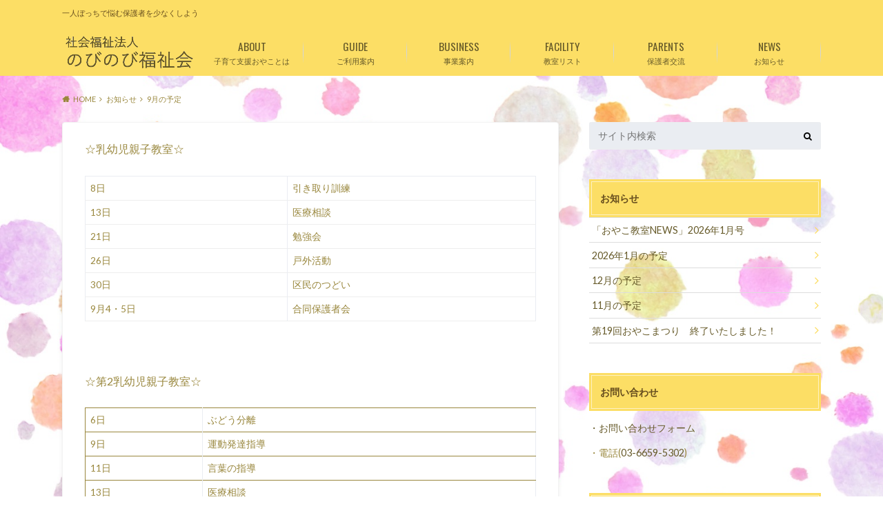

--- FILE ---
content_type: text/html; charset=UTF-8
request_url: https://www.kosodate-oyako.net/archives/1122
body_size: 9893
content:
<!doctype html>
<html dir="ltr" lang="ja" prefix="og: https://ogp.me/ns#">

	<head>
		<meta charset="utf-8">

		<meta http-equiv="X-UA-Compatible" content="IE=edge">

		

		<meta name="HandheldFriendly" content="True">
		<meta name="MobileOptimized" content="320">
		<meta name="viewport" content="width=device-width, initial-scale=1"/>
		<link rel="apple-touch-icon" href="https://www.kosodate-oyako.net/wp-content/uploads/2020/08/icon_32.png">
		<link rel="icon" href="https://www.kosodate-oyako.net/wp-content/uploads/2020/08/icon_32.png">

		<link rel="pingback" href="https://www.kosodate-oyako.net/xmlrpc.php">

		<!--[if IE]><link rel="shortcut icon" href="https://www.kosodate-oyako.net/wp-content/uploads/2020/08/icon_32.png"><![endif]-->



		
		<!-- All in One SEO 4.9.3 - aioseo.com -->
		<title>9月の予定 | 子育て支援おやこ</title>
	<meta name="robots" content="max-image-preview:large" />
	<meta name="author" content="oyako_staff1"/>
	<link rel="canonical" href="https://www.kosodate-oyako.net/archives/1122" />
	<meta name="generator" content="All in One SEO (AIOSEO) 4.9.3" />
		<meta property="og:locale" content="ja_JP" />
		<meta property="og:site_name" content="子育て支援おやこ | 一人ぼっちで悩む保護者を少なくしよう" />
		<meta property="og:type" content="article" />
		<meta property="og:title" content="9月の予定 | 子育て支援おやこ" />
		<meta property="og:url" content="https://www.kosodate-oyako.net/archives/1122" />
		<meta property="article:published_time" content="2023-09-04T03:20:37+00:00" />
		<meta property="article:modified_time" content="2023-09-04T03:20:37+00:00" />
		<meta name="twitter:card" content="summary" />
		<meta name="twitter:title" content="9月の予定 | 子育て支援おやこ" />
		<script type="application/ld+json" class="aioseo-schema">
			{"@context":"https:\/\/schema.org","@graph":[{"@type":"Article","@id":"https:\/\/www.kosodate-oyako.net\/archives\/1122#article","name":"9\u6708\u306e\u4e88\u5b9a | \u5b50\u80b2\u3066\u652f\u63f4\u304a\u3084\u3053","headline":"9\u6708\u306e\u4e88\u5b9a","author":{"@id":"https:\/\/www.kosodate-oyako.net\/archives\/author\/oyako_staff1#author"},"publisher":{"@id":"https:\/\/www.kosodate-oyako.net\/#organization"},"datePublished":"2023-09-04T12:20:37+09:00","dateModified":"2023-09-04T12:20:37+09:00","inLanguage":"ja","mainEntityOfPage":{"@id":"https:\/\/www.kosodate-oyako.net\/archives\/1122#webpage"},"isPartOf":{"@id":"https:\/\/www.kosodate-oyako.net\/archives\/1122#webpage"},"articleSection":"\u304a\u77e5\u3089\u305b, \u6d3b\u52d5\u4e88\u5b9a"},{"@type":"BreadcrumbList","@id":"https:\/\/www.kosodate-oyako.net\/archives\/1122#breadcrumblist","itemListElement":[{"@type":"ListItem","@id":"https:\/\/www.kosodate-oyako.net#listItem","position":1,"name":"\u30db\u30fc\u30e0","item":"https:\/\/www.kosodate-oyako.net","nextItem":{"@type":"ListItem","@id":"https:\/\/www.kosodate-oyako.net\/archives\/category\/%e3%81%8a%e7%9f%a5%e3%82%89%e3%81%9b#listItem","name":"\u304a\u77e5\u3089\u305b"}},{"@type":"ListItem","@id":"https:\/\/www.kosodate-oyako.net\/archives\/category\/%e3%81%8a%e7%9f%a5%e3%82%89%e3%81%9b#listItem","position":2,"name":"\u304a\u77e5\u3089\u305b","item":"https:\/\/www.kosodate-oyako.net\/archives\/category\/%e3%81%8a%e7%9f%a5%e3%82%89%e3%81%9b","nextItem":{"@type":"ListItem","@id":"https:\/\/www.kosodate-oyako.net\/archives\/1122#listItem","name":"9\u6708\u306e\u4e88\u5b9a"},"previousItem":{"@type":"ListItem","@id":"https:\/\/www.kosodate-oyako.net#listItem","name":"\u30db\u30fc\u30e0"}},{"@type":"ListItem","@id":"https:\/\/www.kosodate-oyako.net\/archives\/1122#listItem","position":3,"name":"9\u6708\u306e\u4e88\u5b9a","previousItem":{"@type":"ListItem","@id":"https:\/\/www.kosodate-oyako.net\/archives\/category\/%e3%81%8a%e7%9f%a5%e3%82%89%e3%81%9b#listItem","name":"\u304a\u77e5\u3089\u305b"}}]},{"@type":"Organization","@id":"https:\/\/www.kosodate-oyako.net\/#organization","name":"\u5b50\u80b2\u3066\u652f\u63f4\u304a\u3084\u3053","description":"\u4e00\u4eba\u307c\u3063\u3061\u3067\u60a9\u3080\u4fdd\u8b77\u8005\u3092\u5c11\u306a\u304f\u3057\u3088\u3046","url":"https:\/\/www.kosodate-oyako.net\/"},{"@type":"Person","@id":"https:\/\/www.kosodate-oyako.net\/archives\/author\/oyako_staff1#author","url":"https:\/\/www.kosodate-oyako.net\/archives\/author\/oyako_staff1","name":"oyako_staff1"},{"@type":"WebPage","@id":"https:\/\/www.kosodate-oyako.net\/archives\/1122#webpage","url":"https:\/\/www.kosodate-oyako.net\/archives\/1122","name":"9\u6708\u306e\u4e88\u5b9a | \u5b50\u80b2\u3066\u652f\u63f4\u304a\u3084\u3053","inLanguage":"ja","isPartOf":{"@id":"https:\/\/www.kosodate-oyako.net\/#website"},"breadcrumb":{"@id":"https:\/\/www.kosodate-oyako.net\/archives\/1122#breadcrumblist"},"author":{"@id":"https:\/\/www.kosodate-oyako.net\/archives\/author\/oyako_staff1#author"},"creator":{"@id":"https:\/\/www.kosodate-oyako.net\/archives\/author\/oyako_staff1#author"},"datePublished":"2023-09-04T12:20:37+09:00","dateModified":"2023-09-04T12:20:37+09:00"},{"@type":"WebSite","@id":"https:\/\/www.kosodate-oyako.net\/#website","url":"https:\/\/www.kosodate-oyako.net\/","name":"\u5b50\u80b2\u3066\u652f\u63f4\u304a\u3084\u3053","description":"\u4e00\u4eba\u307c\u3063\u3061\u3067\u60a9\u3080\u4fdd\u8b77\u8005\u3092\u5c11\u306a\u304f\u3057\u3088\u3046","inLanguage":"ja","publisher":{"@id":"https:\/\/www.kosodate-oyako.net\/#organization"}}]}
		</script>
		<!-- All in One SEO -->

<link rel='dns-prefetch' href='//ajax.googleapis.com' />
<link rel='dns-prefetch' href='//fonts.googleapis.com' />
<link rel='dns-prefetch' href='//maxcdn.bootstrapcdn.com' />
<link rel="alternate" type="application/rss+xml" title="子育て支援おやこ &raquo; フィード" href="https://www.kosodate-oyako.net/feed" />
<link rel="alternate" type="application/rss+xml" title="子育て支援おやこ &raquo; コメントフィード" href="https://www.kosodate-oyako.net/comments/feed" />
<script type="text/javascript">
window._wpemojiSettings = {"baseUrl":"https:\/\/s.w.org\/images\/core\/emoji\/14.0.0\/72x72\/","ext":".png","svgUrl":"https:\/\/s.w.org\/images\/core\/emoji\/14.0.0\/svg\/","svgExt":".svg","source":{"concatemoji":"https:\/\/www.kosodate-oyako.net\/wp-includes\/js\/wp-emoji-release.min.js"}};
/*! This file is auto-generated */
!function(e,a,t){var n,r,o,i=a.createElement("canvas"),p=i.getContext&&i.getContext("2d");function s(e,t){p.clearRect(0,0,i.width,i.height),p.fillText(e,0,0);e=i.toDataURL();return p.clearRect(0,0,i.width,i.height),p.fillText(t,0,0),e===i.toDataURL()}function c(e){var t=a.createElement("script");t.src=e,t.defer=t.type="text/javascript",a.getElementsByTagName("head")[0].appendChild(t)}for(o=Array("flag","emoji"),t.supports={everything:!0,everythingExceptFlag:!0},r=0;r<o.length;r++)t.supports[o[r]]=function(e){if(p&&p.fillText)switch(p.textBaseline="top",p.font="600 32px Arial",e){case"flag":return s("\ud83c\udff3\ufe0f\u200d\u26a7\ufe0f","\ud83c\udff3\ufe0f\u200b\u26a7\ufe0f")?!1:!s("\ud83c\uddfa\ud83c\uddf3","\ud83c\uddfa\u200b\ud83c\uddf3")&&!s("\ud83c\udff4\udb40\udc67\udb40\udc62\udb40\udc65\udb40\udc6e\udb40\udc67\udb40\udc7f","\ud83c\udff4\u200b\udb40\udc67\u200b\udb40\udc62\u200b\udb40\udc65\u200b\udb40\udc6e\u200b\udb40\udc67\u200b\udb40\udc7f");case"emoji":return!s("\ud83e\udef1\ud83c\udffb\u200d\ud83e\udef2\ud83c\udfff","\ud83e\udef1\ud83c\udffb\u200b\ud83e\udef2\ud83c\udfff")}return!1}(o[r]),t.supports.everything=t.supports.everything&&t.supports[o[r]],"flag"!==o[r]&&(t.supports.everythingExceptFlag=t.supports.everythingExceptFlag&&t.supports[o[r]]);t.supports.everythingExceptFlag=t.supports.everythingExceptFlag&&!t.supports.flag,t.DOMReady=!1,t.readyCallback=function(){t.DOMReady=!0},t.supports.everything||(n=function(){t.readyCallback()},a.addEventListener?(a.addEventListener("DOMContentLoaded",n,!1),e.addEventListener("load",n,!1)):(e.attachEvent("onload",n),a.attachEvent("onreadystatechange",function(){"complete"===a.readyState&&t.readyCallback()})),(e=t.source||{}).concatemoji?c(e.concatemoji):e.wpemoji&&e.twemoji&&(c(e.twemoji),c(e.wpemoji)))}(window,document,window._wpemojiSettings);
</script>
<style type="text/css">
img.wp-smiley,
img.emoji {
	display: inline !important;
	border: none !important;
	box-shadow: none !important;
	height: 1em !important;
	width: 1em !important;
	margin: 0 0.07em !important;
	vertical-align: -0.1em !important;
	background: none !important;
	padding: 0 !important;
}
</style>
	<link rel='stylesheet' id='wp-block-library-css' href='https://www.kosodate-oyako.net/wp-includes/css/dist/block-library/style.min.css' type='text/css' media='all' />
<link rel='stylesheet' id='aioseo/css/src/vue/standalone/blocks/table-of-contents/global.scss-css' href='https://www.kosodate-oyako.net/wp-content/plugins/all-in-one-seo-pack/dist/Lite/assets/css/table-of-contents/global.e90f6d47.css' type='text/css' media='all' />
<link rel='stylesheet' id='classic-theme-styles-css' href='https://www.kosodate-oyako.net/wp-includes/css/classic-themes.min.css' type='text/css' media='all' />
<style id='global-styles-inline-css' type='text/css'>
body{--wp--preset--color--black: #000000;--wp--preset--color--cyan-bluish-gray: #abb8c3;--wp--preset--color--white: #ffffff;--wp--preset--color--pale-pink: #f78da7;--wp--preset--color--vivid-red: #cf2e2e;--wp--preset--color--luminous-vivid-orange: #ff6900;--wp--preset--color--luminous-vivid-amber: #fcb900;--wp--preset--color--light-green-cyan: #7bdcb5;--wp--preset--color--vivid-green-cyan: #00d084;--wp--preset--color--pale-cyan-blue: #8ed1fc;--wp--preset--color--vivid-cyan-blue: #0693e3;--wp--preset--color--vivid-purple: #9b51e0;--wp--preset--gradient--vivid-cyan-blue-to-vivid-purple: linear-gradient(135deg,rgba(6,147,227,1) 0%,rgb(155,81,224) 100%);--wp--preset--gradient--light-green-cyan-to-vivid-green-cyan: linear-gradient(135deg,rgb(122,220,180) 0%,rgb(0,208,130) 100%);--wp--preset--gradient--luminous-vivid-amber-to-luminous-vivid-orange: linear-gradient(135deg,rgba(252,185,0,1) 0%,rgba(255,105,0,1) 100%);--wp--preset--gradient--luminous-vivid-orange-to-vivid-red: linear-gradient(135deg,rgba(255,105,0,1) 0%,rgb(207,46,46) 100%);--wp--preset--gradient--very-light-gray-to-cyan-bluish-gray: linear-gradient(135deg,rgb(238,238,238) 0%,rgb(169,184,195) 100%);--wp--preset--gradient--cool-to-warm-spectrum: linear-gradient(135deg,rgb(74,234,220) 0%,rgb(151,120,209) 20%,rgb(207,42,186) 40%,rgb(238,44,130) 60%,rgb(251,105,98) 80%,rgb(254,248,76) 100%);--wp--preset--gradient--blush-light-purple: linear-gradient(135deg,rgb(255,206,236) 0%,rgb(152,150,240) 100%);--wp--preset--gradient--blush-bordeaux: linear-gradient(135deg,rgb(254,205,165) 0%,rgb(254,45,45) 50%,rgb(107,0,62) 100%);--wp--preset--gradient--luminous-dusk: linear-gradient(135deg,rgb(255,203,112) 0%,rgb(199,81,192) 50%,rgb(65,88,208) 100%);--wp--preset--gradient--pale-ocean: linear-gradient(135deg,rgb(255,245,203) 0%,rgb(182,227,212) 50%,rgb(51,167,181) 100%);--wp--preset--gradient--electric-grass: linear-gradient(135deg,rgb(202,248,128) 0%,rgb(113,206,126) 100%);--wp--preset--gradient--midnight: linear-gradient(135deg,rgb(2,3,129) 0%,rgb(40,116,252) 100%);--wp--preset--duotone--dark-grayscale: url('#wp-duotone-dark-grayscale');--wp--preset--duotone--grayscale: url('#wp-duotone-grayscale');--wp--preset--duotone--purple-yellow: url('#wp-duotone-purple-yellow');--wp--preset--duotone--blue-red: url('#wp-duotone-blue-red');--wp--preset--duotone--midnight: url('#wp-duotone-midnight');--wp--preset--duotone--magenta-yellow: url('#wp-duotone-magenta-yellow');--wp--preset--duotone--purple-green: url('#wp-duotone-purple-green');--wp--preset--duotone--blue-orange: url('#wp-duotone-blue-orange');--wp--preset--font-size--small: 13px;--wp--preset--font-size--medium: 20px;--wp--preset--font-size--large: 36px;--wp--preset--font-size--x-large: 42px;--wp--preset--spacing--20: 0.44rem;--wp--preset--spacing--30: 0.67rem;--wp--preset--spacing--40: 1rem;--wp--preset--spacing--50: 1.5rem;--wp--preset--spacing--60: 2.25rem;--wp--preset--spacing--70: 3.38rem;--wp--preset--spacing--80: 5.06rem;--wp--preset--shadow--natural: 6px 6px 9px rgba(0, 0, 0, 0.2);--wp--preset--shadow--deep: 12px 12px 50px rgba(0, 0, 0, 0.4);--wp--preset--shadow--sharp: 6px 6px 0px rgba(0, 0, 0, 0.2);--wp--preset--shadow--outlined: 6px 6px 0px -3px rgba(255, 255, 255, 1), 6px 6px rgba(0, 0, 0, 1);--wp--preset--shadow--crisp: 6px 6px 0px rgba(0, 0, 0, 1);}:where(.is-layout-flex){gap: 0.5em;}body .is-layout-flow > .alignleft{float: left;margin-inline-start: 0;margin-inline-end: 2em;}body .is-layout-flow > .alignright{float: right;margin-inline-start: 2em;margin-inline-end: 0;}body .is-layout-flow > .aligncenter{margin-left: auto !important;margin-right: auto !important;}body .is-layout-constrained > .alignleft{float: left;margin-inline-start: 0;margin-inline-end: 2em;}body .is-layout-constrained > .alignright{float: right;margin-inline-start: 2em;margin-inline-end: 0;}body .is-layout-constrained > .aligncenter{margin-left: auto !important;margin-right: auto !important;}body .is-layout-constrained > :where(:not(.alignleft):not(.alignright):not(.alignfull)){max-width: var(--wp--style--global--content-size);margin-left: auto !important;margin-right: auto !important;}body .is-layout-constrained > .alignwide{max-width: var(--wp--style--global--wide-size);}body .is-layout-flex{display: flex;}body .is-layout-flex{flex-wrap: wrap;align-items: center;}body .is-layout-flex > *{margin: 0;}:where(.wp-block-columns.is-layout-flex){gap: 2em;}.has-black-color{color: var(--wp--preset--color--black) !important;}.has-cyan-bluish-gray-color{color: var(--wp--preset--color--cyan-bluish-gray) !important;}.has-white-color{color: var(--wp--preset--color--white) !important;}.has-pale-pink-color{color: var(--wp--preset--color--pale-pink) !important;}.has-vivid-red-color{color: var(--wp--preset--color--vivid-red) !important;}.has-luminous-vivid-orange-color{color: var(--wp--preset--color--luminous-vivid-orange) !important;}.has-luminous-vivid-amber-color{color: var(--wp--preset--color--luminous-vivid-amber) !important;}.has-light-green-cyan-color{color: var(--wp--preset--color--light-green-cyan) !important;}.has-vivid-green-cyan-color{color: var(--wp--preset--color--vivid-green-cyan) !important;}.has-pale-cyan-blue-color{color: var(--wp--preset--color--pale-cyan-blue) !important;}.has-vivid-cyan-blue-color{color: var(--wp--preset--color--vivid-cyan-blue) !important;}.has-vivid-purple-color{color: var(--wp--preset--color--vivid-purple) !important;}.has-black-background-color{background-color: var(--wp--preset--color--black) !important;}.has-cyan-bluish-gray-background-color{background-color: var(--wp--preset--color--cyan-bluish-gray) !important;}.has-white-background-color{background-color: var(--wp--preset--color--white) !important;}.has-pale-pink-background-color{background-color: var(--wp--preset--color--pale-pink) !important;}.has-vivid-red-background-color{background-color: var(--wp--preset--color--vivid-red) !important;}.has-luminous-vivid-orange-background-color{background-color: var(--wp--preset--color--luminous-vivid-orange) !important;}.has-luminous-vivid-amber-background-color{background-color: var(--wp--preset--color--luminous-vivid-amber) !important;}.has-light-green-cyan-background-color{background-color: var(--wp--preset--color--light-green-cyan) !important;}.has-vivid-green-cyan-background-color{background-color: var(--wp--preset--color--vivid-green-cyan) !important;}.has-pale-cyan-blue-background-color{background-color: var(--wp--preset--color--pale-cyan-blue) !important;}.has-vivid-cyan-blue-background-color{background-color: var(--wp--preset--color--vivid-cyan-blue) !important;}.has-vivid-purple-background-color{background-color: var(--wp--preset--color--vivid-purple) !important;}.has-black-border-color{border-color: var(--wp--preset--color--black) !important;}.has-cyan-bluish-gray-border-color{border-color: var(--wp--preset--color--cyan-bluish-gray) !important;}.has-white-border-color{border-color: var(--wp--preset--color--white) !important;}.has-pale-pink-border-color{border-color: var(--wp--preset--color--pale-pink) !important;}.has-vivid-red-border-color{border-color: var(--wp--preset--color--vivid-red) !important;}.has-luminous-vivid-orange-border-color{border-color: var(--wp--preset--color--luminous-vivid-orange) !important;}.has-luminous-vivid-amber-border-color{border-color: var(--wp--preset--color--luminous-vivid-amber) !important;}.has-light-green-cyan-border-color{border-color: var(--wp--preset--color--light-green-cyan) !important;}.has-vivid-green-cyan-border-color{border-color: var(--wp--preset--color--vivid-green-cyan) !important;}.has-pale-cyan-blue-border-color{border-color: var(--wp--preset--color--pale-cyan-blue) !important;}.has-vivid-cyan-blue-border-color{border-color: var(--wp--preset--color--vivid-cyan-blue) !important;}.has-vivid-purple-border-color{border-color: var(--wp--preset--color--vivid-purple) !important;}.has-vivid-cyan-blue-to-vivid-purple-gradient-background{background: var(--wp--preset--gradient--vivid-cyan-blue-to-vivid-purple) !important;}.has-light-green-cyan-to-vivid-green-cyan-gradient-background{background: var(--wp--preset--gradient--light-green-cyan-to-vivid-green-cyan) !important;}.has-luminous-vivid-amber-to-luminous-vivid-orange-gradient-background{background: var(--wp--preset--gradient--luminous-vivid-amber-to-luminous-vivid-orange) !important;}.has-luminous-vivid-orange-to-vivid-red-gradient-background{background: var(--wp--preset--gradient--luminous-vivid-orange-to-vivid-red) !important;}.has-very-light-gray-to-cyan-bluish-gray-gradient-background{background: var(--wp--preset--gradient--very-light-gray-to-cyan-bluish-gray) !important;}.has-cool-to-warm-spectrum-gradient-background{background: var(--wp--preset--gradient--cool-to-warm-spectrum) !important;}.has-blush-light-purple-gradient-background{background: var(--wp--preset--gradient--blush-light-purple) !important;}.has-blush-bordeaux-gradient-background{background: var(--wp--preset--gradient--blush-bordeaux) !important;}.has-luminous-dusk-gradient-background{background: var(--wp--preset--gradient--luminous-dusk) !important;}.has-pale-ocean-gradient-background{background: var(--wp--preset--gradient--pale-ocean) !important;}.has-electric-grass-gradient-background{background: var(--wp--preset--gradient--electric-grass) !important;}.has-midnight-gradient-background{background: var(--wp--preset--gradient--midnight) !important;}.has-small-font-size{font-size: var(--wp--preset--font-size--small) !important;}.has-medium-font-size{font-size: var(--wp--preset--font-size--medium) !important;}.has-large-font-size{font-size: var(--wp--preset--font-size--large) !important;}.has-x-large-font-size{font-size: var(--wp--preset--font-size--x-large) !important;}
.wp-block-navigation a:where(:not(.wp-element-button)){color: inherit;}
:where(.wp-block-columns.is-layout-flex){gap: 2em;}
.wp-block-pullquote{font-size: 1.5em;line-height: 1.6;}
</style>
<link rel='stylesheet' id='contact-form-7-css' href='https://www.kosodate-oyako.net/wp-content/plugins/contact-form-7/includes/css/styles.css' type='text/css' media='all' />
<link rel='stylesheet' id='style-css' href='https://www.kosodate-oyako.net/wp-content/themes/albatros/style.css' type='text/css' media='all' />
<link rel='stylesheet' id='child-style-css' href='https://www.kosodate-oyako.net/wp-content/themes/albatros_custom/style.css' type='text/css' media='all' />
<link rel='stylesheet' id='shortcode-css' href='https://www.kosodate-oyako.net/wp-content/themes/albatros/library/css/shortcode.css' type='text/css' media='all' />
<link rel='stylesheet' id='gf_Oswald-css' href='//fonts.googleapis.com/css?family=Oswald%3A400%2C300%2C700' type='text/css' media='all' />
<link rel='stylesheet' id='gf_Lato-css' href='//fonts.googleapis.com/css?family=Lato%3A400%2C700%2C400italic%2C700italic' type='text/css' media='all' />
<link rel='stylesheet' id='fontawesome-css' href='//maxcdn.bootstrapcdn.com/font-awesome/4.6.0/css/font-awesome.min.css' type='text/css' media='all' />
<script type='text/javascript' src='//ajax.googleapis.com/ajax/libs/jquery/1.12.2/jquery.min.js' id='jquery-js'></script>
<link rel="https://api.w.org/" href="https://www.kosodate-oyako.net/wp-json/" /><link rel="alternate" type="application/json" href="https://www.kosodate-oyako.net/wp-json/wp/v2/posts/1122" /><link rel='shortlink' href='https://www.kosodate-oyako.net/?p=1122' />
<link rel="alternate" type="application/json+oembed" href="https://www.kosodate-oyako.net/wp-json/oembed/1.0/embed?url=https%3A%2F%2Fwww.kosodate-oyako.net%2Farchives%2F1122" />
<link rel="alternate" type="text/xml+oembed" href="https://www.kosodate-oyako.net/wp-json/oembed/1.0/embed?url=https%3A%2F%2Fwww.kosodate-oyako.net%2Farchives%2F1122&#038;format=xml" />
<style type="text/css">
body{color: #99873d;}
a{color: #665a29;}
a:hover{color: #332d14;}
#main .article footer .post-categories li a,#main .article footer .tags a{  background: #665a29;  border:1px solid #665a29;}
#main .article footer .tags a{color:#665a29; background: none;}
#main .article footer .post-categories li a:hover,#main .article footer .tags a:hover{ background:#332d14;  border-color:#332d14;}
input[type="text"],input[type="password"],input[type="datetime"],input[type="datetime-local"],input[type="date"],input[type="month"],input[type="time"],input[type="week"],input[type="number"],input[type="email"],input[type="url"],input[type="search"],input[type="tel"],input[type="color"],select,textarea,.field { background-color: #eaedf2;}
/*ヘッダー*/
.header{background: #fcde65;}
.header .subnav .site_description,.header .mobile_site_description{color:  #664d1e;}
.nav li a,.subnav .linklist li a,.subnav .linklist li a:before {color: #665a29;}
.nav li a:hover,.subnav .linklist li a:hover{color:#665a29;}
.subnav .contactbutton a{background: #76aacc;}
.subnav .contactbutton a:hover{background:#94d4ff;}
@media only screen and (min-width: 768px) {
	.nav ul {background: #fcde65;}
	.nav li ul.sub-menu li a{color: #99873d;}
}
/*メインエリア*/
.byline .cat-name{background: #fcde65; color:  #664d1e;}
.widgettitle {background: #fcde65; color:  #664d1e;}
.widget li a:after{color: #fcde65!important;}

/* 投稿ページ吹き出し見出し */
.single .entry-content h2{background: #5c6b80;}
.single .entry-content h2:after{border-top-color:#5c6b80;}
/* リスト要素 */
.entry-content ul li:before{ background: #5c6b80;}
.entry-content ol li:before{ background: #5c6b80;}
/* カテゴリーラベル */
.single .authorbox .author-newpost li .cat-name,.related-box li .cat-name{ background: #fcde65;color:  #664d1e;}
/* CTA */
.cta-inner{ background: #fcde65;}
/* ローカルナビ */
.local-nav .title a{ background: #665a29;}
.local-nav .current_page_item a{color:#665a29;}
/* ランキングバッジ */
ul.wpp-list li a:before{background: #fcde65;color:  #664d1e;}
/* アーカイブのボタン */
.readmore a{border:1px solid #665a29;color:#665a29;}
.readmore a:hover{background:#665a29;color:#fff;}
/* ボタンの色 */
.btn-wrap a{background: #665a29;border: 1px solid #665a29;}
.btn-wrap a:hover{background: #332d14;}
.btn-wrap.simple a{border:1px solid #665a29;color:#665a29;}
.btn-wrap.simple a:hover{background:#665a29;}
/* コメント */
.blue-btn, .comment-reply-link, #submit { background-color: #665a29; }
.blue-btn:hover, .comment-reply-link:hover, #submit:hover, .blue-btn:focus, .comment-reply-link:focus, #submit:focus {background-color: #332d14; }
/* サイドバー */
.widget a{text-decoration:none; color:#665a29;}
.widget a:hover{color:#99873d;}
/*フッター*/
#footer-top{background-color: #fcde65; color: #665a29;}
.footer a,#footer-top a{color: #99873d;}
#footer-top .widgettitle{color: #665a29;}
.footer {background-color: #fcde65;color: #665a29;}
.footer-links li:before{ color: #fcde65;}
/* ページネーション */
.pagination a, .pagination span,.page-links a , .page-links ul > li > span{color: #665a29;}
.pagination a:hover, .pagination a:focus,.page-links a:hover, .page-links a:focus{background-color: #665a29;}
.pagination .current:hover, .pagination .current:focus{color: #332d14;}
</style>
<style type="text/css" id="custom-background-css">
body.custom-background { background-image: url("https://www.kosodate-oyako.net/wp-content/uploads/2020/08/sozai_image_105217.jpg"); background-position: left top; background-size: cover; background-repeat: no-repeat; background-attachment: fixed; }
</style>
	<link rel="icon" href="https://www.kosodate-oyako.net/wp-content/uploads/2020/08/cropped-子育て親子アイコン用720-32x32.png" sizes="32x32" />
<link rel="icon" href="https://www.kosodate-oyako.net/wp-content/uploads/2020/08/cropped-子育て親子アイコン用720-192x192.png" sizes="192x192" />
<link rel="apple-touch-icon" href="https://www.kosodate-oyako.net/wp-content/uploads/2020/08/cropped-子育て親子アイコン用720-180x180.png" />
<meta name="msapplication-TileImage" content="https://www.kosodate-oyako.net/wp-content/uploads/2020/08/cropped-子育て親子アイコン用720-270x270.png" />
		<style type="text/css" id="wp-custom-css">
			
.widget.widget_recent_entries li .eyecatch{
  display: none;
}

.article-header{
  display: none;
}

@media (max-width: 767px){ 
	.nav {
		background: #fcf2ca;	
	}
	.mean-container .mean-nav ul li a {
		color: #ccb452;	
	}		
}

		</style>
		

	</head>

	<body class="post-template-default single single-post postid-1122 single-format-standard custom-background">

		<div id="container">

					
			<header class="header" role="banner">

				<div id="inner-header" class="wrap cf">


					
<div id="logo">
																		<p class="h1 img"><a href="https://www.kosodate-oyako.net"><img src="https://www.kosodate-oyako.net/wp-content/uploads/2024/03/子育ておやこロゴ-1_transparent.png" alt="子育て支援おやこ"></a></p>
											</div>					
					
					<div class="subnav cf">
										<p class="site_description">一人ぼっちで悩む保護者を少なくしよう</p>
										
										
										</div>

					<nav id="g_nav" role="navigation">
						<ul id="menu-headernavigation" class="nav top-nav cf"><li id="menu-item-49" class="menu-item menu-item-type-post_type menu-item-object-page menu-item-49"><a href="https://www.kosodate-oyako.net/about">子育て支援おやことは<span class="gf">ABOUT</span></a></li>
<li id="menu-item-90" class="menu-item menu-item-type-post_type menu-item-object-page menu-item-90"><a href="https://www.kosodate-oyako.net/useguide">ご利用案内<span class="gf">GUIDE</span></a></li>
<li id="menu-item-72" class="menu-item menu-item-type-post_type menu-item-object-page menu-item-has-children menu-item-72"><a href="https://www.kosodate-oyako.net/business">事業案内<span class="gf">BUSINESS</span></a>
<ul class="sub-menu">
	<li id="menu-item-85" class="menu-item menu-item-type-post_type menu-item-object-page menu-item-85"><a href="https://www.kosodate-oyako.net/business/jihatsu">児童発達支援事業</a></li>
	<li id="menu-item-84" class="menu-item menu-item-type-post_type menu-item-object-page menu-item-84"><a href="https://www.kosodate-oyako.net/business/houkago">放課後等デイサービス事業</a></li>
	<li id="menu-item-83" class="menu-item menu-item-type-post_type menu-item-object-page menu-item-83"><a href="https://www.kosodate-oyako.net/business/soudan">障害児相談支援事業</a></li>
</ul>
</li>
<li id="menu-item-73" class="menu-item menu-item-type-post_type menu-item-object-page menu-item-73"><a href="https://www.kosodate-oyako.net/list">教室リスト<span class="gf">FACILITY</span></a></li>
<li id="menu-item-74" class="menu-item menu-item-type-post_type menu-item-object-page menu-item-74"><a href="https://www.kosodate-oyako.net/parents">保護者交流<span class="gf">PARENTS</span></a></li>
<li id="menu-item-93" class="menu-item menu-item-type-post_type menu-item-object-page menu-item-93"><a href="https://www.kosodate-oyako.net/news">お知らせ<span class="gf">NEWS</span></a></li>
</ul>
					</nav>

				</div>

			</header>


<div id="breadcrumb" class="breadcrumb inner wrap cf"><ul itemscope itemtype="http://schema.org/BreadcrumbList"><li itemprop="itemListElement" itemscope itemtype="http://schema.org/ListItem" class="bc_homelink"><a itemprop="item" href="https://www.kosodate-oyako.net/"><span itemprop="name">HOME</span></a><meta itemprop="position" content="1" /></li><li itemprop="itemListElement" itemscope itemtype="http://schema.org/ListItem"><a itemprop="item" href="https://www.kosodate-oyako.net/archives/category/%e3%81%8a%e7%9f%a5%e3%82%89%e3%81%9b"><span itemprop="name">お知らせ</span></a><meta itemprop="position" content="2" /></li><li itemprop="itemListElement" itemscope itemtype="http://schema.org/ListItem" class="bc_posttitle"><span itemprop="name">9月の予定</span><meta itemprop="position" content="3" /></li></ul></div>

			<div id="content">

				<div id="inner-content" class="wrap cf">

					<main id="main" class="m-all t-2of3 d-5of7 cf" role="main">

						

		              <article id="post-1122" class="post-1122 post type-post status-publish format-standard hentry category-3 category-5 article cf" role="article">
		
		                <header class="article-header entry-header">
		                  <p class="byline entry-meta vcard">
			                		
							<span class="date entry-date updated" itemprop="datePublished" datetime="2023-09-04">2023.09.04</span>
			                <span class="cat-name cat-id-3">お知らせ</span>
			                <span class="author" style="display: none;"><span class="fn">oyako_staff1</span></span>
		
		                  </p>
		
		
		                  <h1 class="entry-title single-title" itemprop="headline" rel="bookmark">9月の予定</h1>
		
		                </header>
		
						
						
						
		                <section class="entry-content cf" itemprop="articleBody">

						

						<p>☆乳幼児親子教室☆</p>
<table>
<tbody>
<tr>
<td>8日</td>
<td>引き取り訓練</td>
</tr>
<tr>
<td>13日</td>
<td>医療相談</td>
</tr>
<tr>
<td>21日</td>
<td>勉強会</td>
</tr>
<tr>
<td>26日</td>
<td>戸外活動</td>
</tr>
<tr>
<td>30日</td>
<td>区民のつどい</td>
</tr>
<tr>
<td>9月4・5日</td>
<td>合同保護者会</td>
</tr>
</tbody>
</table>
<p>&nbsp;</p>
<p>☆第2乳幼児親子教室☆</p>
<figure class="wp-block-table">
<table>
<tbody>
<tr>
<td>6日</td>
<td>ぶどう分離</td>
</tr>
<tr>
<td>9日</td>
<td>運動発達指導</td>
</tr>
<tr>
<td>11日</td>
<td>言葉の指導</td>
</tr>
<tr>
<td>13日</td>
<td>医療相談</td>
</tr>
<tr>
<td>15日</td>
<td>ぶどう分離</td>
</tr>
<tr>
<td>28日</td>
<td>摂食指導・勉強会</td>
</tr>
</tbody>
</table>
</figure>
<p>&nbsp;</p>
<p>☆第3親子教室うみべ☆</p>
<table>
<tbody>
<tr>
<td>1日</td>
<td>ことばの指導1</td>
</tr>
<tr>
<td>8・11日</td>
<td>保護者会</td>
</tr>
<tr>
<td>15日</td>
<td>ことばの指導2</td>
</tr>
<tr>
<td>20日</td>
<td>ことばの指導2</td>
</tr>
<tr>
<td>21日</td>
<td>勉強会</td>
</tr>
<tr>
<td>27日</td>
<td>引き取り訓練</td>
</tr>
<tr>
<td>29日</td>
<td>引き取り訓練</td>
</tr>
<tr>
<td>30日</td>
<td>区民のつどい</td>
</tr>
<tr>
<td>10月4・5日</td>
<td>合同保護者会</td>
</tr>
<tr>
<td>10月7日</td>
<td>ことばの指導1</td>
</tr>
</tbody>
</table>

						
		                </section>

												
						



						

												
						
						

  
  

		                <footer class="article-footer">

							<div class="category-newpost-wrap">
							<h3><a href="https://www.kosodate-oyako.net/archives/category/%e3%81%8a%e7%9f%a5%e3%82%89%e3%81%9b" rel="category tag">お知らせ</a> / <a href="https://www.kosodate-oyako.net/archives/category/%e6%b4%bb%e5%8b%95%e4%ba%88%e5%ae%9a" rel="category tag">活動予定</a>の最新記事</h3>
														<ul class="category-newpost cf">
																					<li class="cf"><span class="date">2026.01.08</span><a href="https://www.kosodate-oyako.net/archives/1629" title="「おやこ教室NEWS」2026年1月号"> 「おやこ教室NEWS」2026年1月号</a></li>
														<li class="cf"><span class="date">2026.01.05</span><a href="https://www.kosodate-oyako.net/archives/1620" title="2026年1月の予定"> 2026年1月の予定</a></li>
														<li class="cf"><span class="date">2025.12.01</span><a href="https://www.kosodate-oyako.net/archives/1613" title="12月の予定"> 12月の予定</a></li>
														<li class="cf"><span class="date">2025.11.14</span><a href="https://www.kosodate-oyako.net/archives/1607" title="11月の予定"> 11月の予定</a></li>
														<li class="cf"><span class="date">2025.10.30</span><a href="https://www.kosodate-oyako.net/archives/1582" title="第19回おやこまつり　終了いたしました！"> 第19回おやこまつり　終了いたしました！</a></li>
																					</ul>
							</div>
	
			                <ul class="post-categories">
	<li><a href="https://www.kosodate-oyako.net/archives/category/%e3%81%8a%e7%9f%a5%e3%82%89%e3%81%9b" rel="category tag">お知らせ</a></li>
	<li><a href="https://www.kosodate-oyako.net/archives/category/%e6%b4%bb%e5%8b%95%e4%ba%88%e5%ae%9a" rel="category tag">活動予定</a></li></ul>			
			                		
		                </footer>
						
		              </article>
		

						<div class="authorbox">
						
							<div class="np-post">	
								<div class="navigation">
																<div class="prev"><a href="https://www.kosodate-oyako.net/archives/1120" rel="prev">「おやこ教室NEWS」2023年9月　NO.373</a></div>
																								<div class="next"><a href="https://www.kosodate-oyako.net/archives/1129" rel="next">おやこ教室移転のための募金のお願い</a></div>
																</div>
							</div>
						</div>



	
				

						
						

					</main>

									<div id="sidebar1" class="sidebar m-all t-1of3 d-2of7 last-col cf" role="complementary">
					
					 
					
										
										
					
											<div id="search-2" class="widget widget_search"><form role="search" method="get" id="searchform" class="searchform" action="https://www.kosodate-oyako.net/">
    <div>
        <label for="s" class="screen-reader-text"></label>
        <input type="search" id="s" name="s" value="" placeholder="サイト内検索" /><button type="submit" id="searchsubmit" ><i class="fa fa-search"></i></button>
    </div>
</form></div><div id="recent-posts-2" class="widget widget_recent_entries"><h4 class="widgettitle"><span>お知らせ</span></h4>			<ul>
								
				<li class="cf">
					<a class="cf" href="https://www.kosodate-oyako.net/archives/1629" title="「おやこ教室NEWS」2026年1月号">
												<figure class="eyecatch noimg">
							<img src="https://www.kosodate-oyako.net/wp-content/themes/albatros/library/images/noimg.png">
						</figure>
												「おやこ教室NEWS」2026年1月号											</a>
				</li>
								
				<li class="cf">
					<a class="cf" href="https://www.kosodate-oyako.net/archives/1620" title="2026年1月の予定">
												<figure class="eyecatch noimg">
							<img src="https://www.kosodate-oyako.net/wp-content/themes/albatros/library/images/noimg.png">
						</figure>
												2026年1月の予定											</a>
				</li>
								
				<li class="cf">
					<a class="cf" href="https://www.kosodate-oyako.net/archives/1613" title="12月の予定">
												<figure class="eyecatch noimg">
							<img src="https://www.kosodate-oyako.net/wp-content/themes/albatros/library/images/noimg.png">
						</figure>
												12月の予定											</a>
				</li>
								
				<li class="cf">
					<a class="cf" href="https://www.kosodate-oyako.net/archives/1607" title="11月の予定">
												<figure class="eyecatch noimg">
							<img src="https://www.kosodate-oyako.net/wp-content/themes/albatros/library/images/noimg.png">
						</figure>
												11月の予定											</a>
				</li>
								
				<li class="cf">
					<a class="cf" href="https://www.kosodate-oyako.net/archives/1582" title="第19回おやこまつり　終了いたしました！">
												<figure class="eyecatch noimg">
							<img src="https://www.kosodate-oyako.net/wp-content/themes/albatros/library/images/noimg.png">
						</figure>
												第19回おやこまつり　終了いたしました！											</a>
				</li>
							</ul>
			 
			</div><div id="custom_html-4" class="widget_text widget widget_custom_html"><h4 class="widgettitle"><span>お問い合わせ</span></h4><div class="textwidget custom-html-widget"><p><a href="/contact/">・お問い合わせフォーム</a></p>
<p>
・電話(<a href="tel:000-1234-5678">03-6659-5302</a>)</p></div></div>					
					<script type="text/javascript">
(function($) {
	$(window).on('load', function() {
		
		var windowWidth = $(window).width();
		var windowSm = 728;
		if (windowSm <= windowWidth) {
		
			var main = $('#main');
			var side = $('#sidebar1');
			var wrapper = $('#scrollfix');
	
			var w = $(window);
			var wrapperHeight = wrapper.outerHeight();
			var wrapperTop = wrapper.offset().top;
			var sideLeft = side.offset().left;
	
			var sideMargin = {
				top: side.css('margin-top') ? side.css('margin-top') : 0,
				right: side.css('margin-right') ? side.css('margin-right') : 0,
				bottom: side.css('margin-bottom') ? side.css('margin-bottom') : 0,
				left: side.css('margin-left') ? side.css('margin-left') : 0
			};
	
			var winLeft;
			var pos;
	
			var scrollAdjust = function() {
				sideHeight = side.outerHeight();
				mainHeight = main.outerHeight();
				mainAbs = main.offset().top + mainHeight;
				var winTop = w.scrollTop();
				winLeft = w.scrollLeft();
				var winHeight = w.height();
				var nf = (winTop > wrapperTop) && (mainHeight > sideHeight) ? true : false;
				pos = !nf ? 'static' : (winTop + wrapperHeight) > mainAbs ? 'absolute' : 'fixed';
				if (pos === 'fixed') {
					side.css({
						position: pos,
						top: '',
						bottom: winHeight - wrapperHeight,
						left: sideLeft - winLeft,
						margin: 0
					});
	
				} else if (pos === 'absolute') {
					side.css({
						position: pos,
						top: mainAbs - sideHeight,
						bottom: '',
						left: sideLeft,
						margin: 0
					});
	
				} else {
					side.css({
						position: pos,
						marginTop: sideMargin.top,
						marginRight: sideMargin.right,
						marginBottom: sideMargin.bottom,
						marginLeft: sideMargin.left
					});
				}
			};
	
			var resizeAdjust = function() {
				side.css({
					position:'static',
					marginTop: sideMargin.top,
					marginRight: sideMargin.right,
					marginBottom: sideMargin.bottom,
					marginLeft: sideMargin.left
				});
				sideLeft = side.offset().left;
				winLeft = w.scrollLeft();
				if (pos === 'fixed') {
					side.css({
						position: pos,
						left: sideLeft - winLeft,
						margin: 0
					});
	
				} else if (pos === 'absolute') {
					side.css({
						position: pos,
						left: sideLeft,
						margin: 0
					});
				}
			};
			w.on('load', scrollAdjust);
			w.on('scroll', scrollAdjust);
			w.on('resize', resizeAdjust);
		}
	});
})(jQuery);
</script>						
					<div id="scrollfix" class="fixed cf">
						<div id="categories-2" class="widget widget_categories"><h4 class="widgettitle"><span>カテゴリー</span></h4>
			<ul>
					<li class="cat-item cat-item-4"><a href="https://www.kosodate-oyako.net/archives/category/%e3%81%8a%e3%82%84%e3%81%93%e6%95%99%e5%ae%a4%ef%bd%8e%ef%bd%85%ef%bd%97%ef%bd%93">おやこ教室ＮＥＷＳ</a>
</li>
	<li class="cat-item cat-item-3"><a href="https://www.kosodate-oyako.net/archives/category/%e3%81%8a%e7%9f%a5%e3%82%89%e3%81%9b">お知らせ</a>
</li>
	<li class="cat-item cat-item-10"><a href="https://www.kosodate-oyako.net/archives/category/guideline">ガイドライン</a>
</li>
	<li class="cat-item cat-item-9"><a href="https://www.kosodate-oyako.net/archives/category/%e4%bf%9d%e8%ad%b7%e8%80%85%e5%b0%82%e7%94%a8">保護者専用</a>
</li>
	<li class="cat-item cat-item-11"><a href="https://www.kosodate-oyako.net/archives/category/%e6%94%af%e6%8f%b4%e3%83%97%e3%83%ad%e3%82%b0%e3%83%a9%e3%83%a0">支援プログラム</a>
</li>
	<li class="cat-item cat-item-5"><a href="https://www.kosodate-oyako.net/archives/category/%e6%b4%bb%e5%8b%95%e4%ba%88%e5%ae%9a">活動予定</a>
</li>
	<li class="cat-item cat-item-8"><a href="https://www.kosodate-oyako.net/archives/category/%e7%a7%81%e3%81%ae%e5%ad%90%e8%82%b2%e3%81%a6%e4%bd%93%e9%a8%93%e8%a8%98">私の子育て体験記</a>
</li>
			</ul>

			</div>					</div>
					
				</div>

				</div>

			</div>



<div id="page-top">
	<a href="#header" title="ページトップへ"><i class="fa fa-chevron-up"></i></a>
</div>

							<div id="footer-top" class="cf">
					<div class="inner wrap">
												
												
											</div>
				</div>
			
			<footer id="footer" class="footer" role="contentinfo">
				<div id="inner-footer" class="wrap cf">
					<div class="m-all t-3of5 d-4of7">
						<nav role="navigation">
													</nav>
					</div>
					<div class="m-all t-2of5 d-3of7">
						<p class="source-org copyright">&copy;Copyright2026 <a href="https://www.kosodate-oyako.net" rel="nofollow">子育て支援おやこ</a>.All Rights Reserved.</p>
					</div>
				</div>

			</footer>
		</div>


<script type='text/javascript' src='https://www.kosodate-oyako.net/wp-content/plugins/contact-form-7/includes/swv/js/index.js' id='swv-js'></script>
<script type='text/javascript' id='contact-form-7-js-extra'>
/* <![CDATA[ */
var wpcf7 = {"api":{"root":"https:\/\/www.kosodate-oyako.net\/wp-json\/","namespace":"contact-form-7\/v1"}};
/* ]]> */
</script>
<script type='text/javascript' src='https://www.kosodate-oyako.net/wp-content/plugins/contact-form-7/includes/js/index.js' id='contact-form-7-js'></script>
<script type='text/javascript' src='https://www.kosodate-oyako.net/wp-content/themes/albatros/library/js/libs/jquery.meanmenu.min.js' id='jquery.meanmenu-js'></script>
<script type='text/javascript' src='https://www.kosodate-oyako.net/wp-content/themes/albatros/library/js/scripts.js' id='main-js-js'></script>
<script type='text/javascript' src='https://www.kosodate-oyako.net/wp-content/themes/albatros/library/js/libs/modernizr.custom.min.js' id='css-modernizr-js'></script>

	</body>

</html>

--- FILE ---
content_type: text/css
request_url: https://www.kosodate-oyako.net/wp-content/themes/albatros_custom/style.css
body_size: -18
content:
/*
Template: albatros
Theme Name: albatros_custom
Theme URI:http://open-cage.com/albatros/
*/
